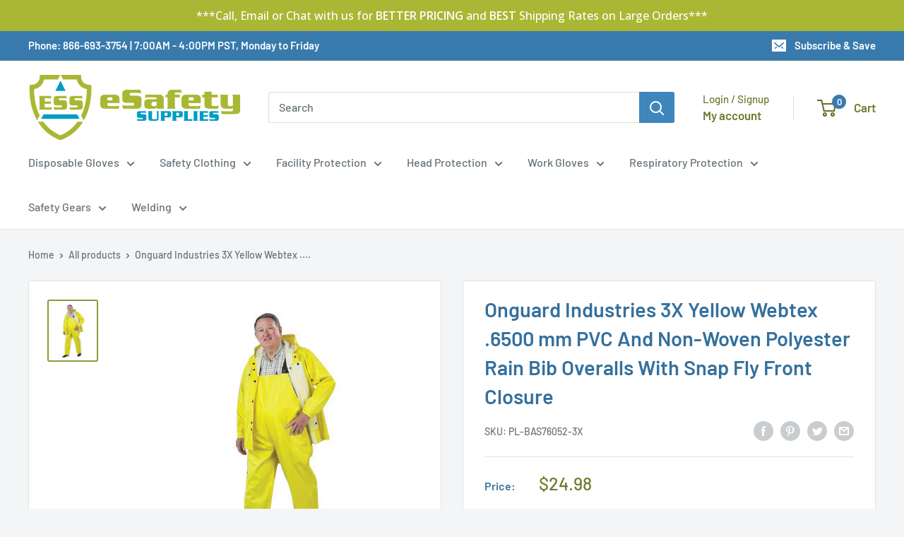

--- FILE ---
content_type: text/html; charset=utf-8
request_url: https://www.esafetysupplies.com/apps/obviyo-block/product-info?handle=rainwearpl-bas76052-3x&meta=app--3830283--obviyo.add_on_products%2Capp--3830283--obviyo.cross_sell_collection
body_size: -735
content:
{
    "items": [
    {
      "id": 10495745932,
"handle": "rainwearpl-bas76052-3x",
"meta.app--3830283--obviyo.add_on_products":null
,
"meta.app--3830283--obviyo.cross_sell_collection":null
}],
    "_v": 5
  }
  

--- FILE ---
content_type: text/javascript; charset=utf-8
request_url: https://www.esafetysupplies.com/products/rainwearpl-bas76052-3x.js
body_size: 963
content:
{"id":10495745932,"title":"Onguard Industries 3X Yellow Webtex .6500 mm PVC And Non-Woven Polyester Rain Bib Overalls With Snap Fly Front Closure","handle":"rainwearpl-bas76052-3x","description":"\u003cp\u003eHeavy duty ribbed PVC on non-woven polyester\u003cbr\u003e\nReinforced crotch area to prevent splitting\u003cbr\u003e\nHeavy duty adjustable suspender\u003cbr\u003e\nAdjustable waist snaps for the perfect fit\u003cbr\u003e\nAnkle and cuff take-up snaps for a snug\/tapered fit\u003cbr\u003e\nTwo front snap pockets on jackets\u003cbr\u003e\nUnderarm vents to keep you cool\u003c\/p\u003e","published_at":"2017-04-27T03:49:48-07:00","created_at":"2017-04-27T03:49:49-07:00","vendor":"Onguard","type":"Safety Apparel","tags":["brand:Onguard","color:Yellow","pockets:2 Pockets","price-change-job-active","size:3XL"],"price":2498,"price_min":2498,"price_max":2498,"available":true,"price_varies":false,"compare_at_price":null,"compare_at_price_min":0,"compare_at_price_max":0,"compare_at_price_varies":false,"variants":[{"id":38566680204,"title":"Default Title","option1":"Default Title","option2":null,"option3":null,"sku":"PL-BAS76052-3X","requires_shipping":true,"taxable":true,"featured_image":null,"available":true,"name":"Onguard Industries 3X Yellow Webtex .6500 mm PVC And Non-Woven Polyester Rain Bib Overalls With Snap Fly Front Closure","public_title":null,"options":["Default Title"],"price":2498,"weight":363,"compare_at_price":null,"inventory_management":"shopify","barcode":"","quantity_rule":{"min":1,"max":null,"increment":1},"quantity_price_breaks":[],"requires_selling_plan":false,"selling_plan_allocations":[]}],"images":["\/\/cdn.shopify.com\/s\/files\/1\/1820\/0509\/products\/BAS76017-2X_LoRes_2596869-13.jpg?v=1697074731"],"featured_image":"\/\/cdn.shopify.com\/s\/files\/1\/1820\/0509\/products\/BAS76017-2X_LoRes_2596869-13.jpg?v=1697074731","options":[{"name":"Title","position":1,"values":["Default Title"]}],"url":"\/products\/rainwearpl-bas76052-3x","media":[{"alt":"Onguard Industries 3X Yellow Webtex .6500 mm PVC And Non-Woven Polyester Rain Bib Overalls With Snap Fly Front Closure-eSafety Supplies, Inc","id":332157878366,"position":1,"preview_image":{"aspect_ratio":0.8,"height":375,"width":300,"src":"https:\/\/cdn.shopify.com\/s\/files\/1\/1820\/0509\/products\/BAS76017-2X_LoRes_2596869-13.jpg?v=1697074731"},"aspect_ratio":0.8,"height":375,"media_type":"image","src":"https:\/\/cdn.shopify.com\/s\/files\/1\/1820\/0509\/products\/BAS76017-2X_LoRes_2596869-13.jpg?v=1697074731","width":300}],"requires_selling_plan":false,"selling_plan_groups":[]}